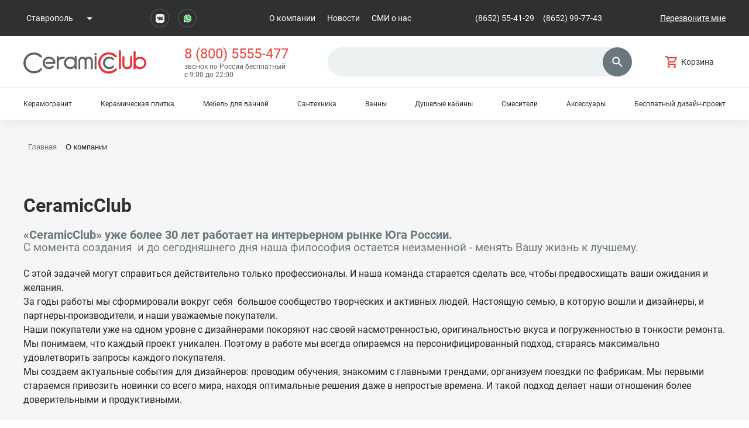

--- FILE ---
content_type: text/html; charset=windows-1251
request_url: https://ceramicclub.ru/about/
body_size: 47356
content:

<html>
<head>
    <meta http-equiv="Content-Type" content="text/html; charset=windows-1251" />
<meta name="robots" content="index, follow" />
<meta name="keywords" content="магазин керамической плитки, купить плитку, купить керамогранит" />
<meta name="description" content="CeramicClub - ваш экперт в керамической плитке" />
<link href="/bitrix/js/main/core/css/core.min.css?17629353732854" type="text/css" rel="stylesheet" />

<script type="text/javascript" data-skip-moving="true">(function(w, d, n) {var cl = "bx-core";var ht = d.documentElement;var htc = ht ? ht.className : undefined;if (htc === undefined || htc.indexOf(cl) !== -1){return;}var ua = n.userAgent;if (/(iPad;)|(iPhone;)/i.test(ua)){cl += " bx-ios";}else if (/Android/i.test(ua)){cl += " bx-android";}cl += (/(ipad|iphone|android|mobile|touch)/i.test(ua) ? " bx-touch" : " bx-no-touch");cl += w.devicePixelRatio && w.devicePixelRatio >= 2? " bx-retina": " bx-no-retina";var ieVersion = -1;if (/AppleWebKit/.test(ua)){cl += " bx-chrome";}else if ((ieVersion = getIeVersion()) > 0){cl += " bx-ie bx-ie" + ieVersion;if (ieVersion > 7 && ieVersion < 10 && !isDoctype()){cl += " bx-quirks";}}else if (/Opera/.test(ua)){cl += " bx-opera";}else if (/Gecko/.test(ua)){cl += " bx-firefox";}if (/Macintosh/i.test(ua)){cl += " bx-mac";}ht.className = htc ? htc + " " + cl : cl;function isDoctype(){if (d.compatMode){return d.compatMode == "CSS1Compat";}return d.documentElement && d.documentElement.clientHeight;}function getIeVersion(){if (/Opera/i.test(ua) || /Webkit/i.test(ua) || /Firefox/i.test(ua) || /Chrome/i.test(ua)){return -1;}var rv = -1;if (!!(w.MSStream) && !(w.ActiveXObject) && ("ActiveXObject" in w)){rv = 11;}else if (!!d.documentMode && d.documentMode >= 10){rv = 10;}else if (!!d.documentMode && d.documentMode >= 9){rv = 9;}else if (d.attachEvent && !/Opera/.test(ua)){rv = 8;}if (rv == -1 || rv == 8){var re;if (n.appName == "Microsoft Internet Explorer"){re = new RegExp("MSIE ([0-9]+[\.0-9]*)");if (re.exec(ua) != null){rv = parseFloat(RegExp.$1);}}else if (n.appName == "Netscape"){rv = 11;re = new RegExp("Trident/.*rv:([0-9]+[\.0-9]*)");if (re.exec(ua) != null){rv = parseFloat(RegExp.$1);}}}return rv;}})(window, document, navigator);</script>


<link href="/bitrix/cache/css/s1/ceramicclub/template_2123eb2c065430c2f4f8bba2cde15bf5/template_2123eb2c065430c2f4f8bba2cde15bf5_v1.css?1759911589297839" type="text/css"  data-template-style="true" rel="stylesheet" />







    <title>CeramicClub</title>
    <meta name="viewport" content="width=device-width, initial-scale=1.0">
                            	<!-- Yandex.Metrika counter -->  <noscript><div><img src="https://mc.yandex.ru/watch/34618920" style="position:absolute; left:-9999px;" alt="" /></div></noscript> <!-- /Yandex.Metrika counter -->
	<link rel="icon" href="/favicon.ico" type="image/x-icon">
</head>
<body>

<div class="wrapper inner-page">
    <header class="header">
        <div class="header-top">
            <div class="wrap">
                <div class="city">
                        <ul>
        <li class="city__container">
            <div class="city__current-city">
                <span>Ставрополь</span>
                <svg width="10" height="6" viewBox="0 0 10 6" fill="none" xmlns="http://www.w3.org/2000/svg">
                    <path d="M0 0.5L5 5.5L10 0.5H0Z" fill="white"/>
                </svg>
            </div>
            <ul class="city__list">
                                    <li id="93550">Ставрополь</li>
                                    <li id="93551">Краснодар</li>
                                    <li id="93552">Пятигорск</li>
                                    <li id="93553">Черкесск</li>
                            </ul>
        </li>
    </ul>

                </div>
                <div class="socials">
                    <a class="socials__link" href="https://vk.com/ceramicclub26">
                        <svg style="width: 15px; height: 15px; geometricPrecision; text-rendering:geometricPrecision; image-rendering:optimizeQuality; fill-rule:evenodd; clip-rule:evenodd" viewBox="0 0 6000 6000">
                            <path fill="#f6f6f6"  d="M4495.24 0l-2995.24 0c-823.81,0 -1500,676.19 -1500,1504.76l0 2995.24c0,823.81 676.19,1500 1500,1500l2995.24 0c828.57,0 1504.76,-676.19 1504.76,-1504.76l0 -2990.48c0,-828.57 -676.19,-1504.76 -1504.76,-1504.76zm-1852.13 1765.54c-136.98,16.81 -268.64,11.92 -359.78,130.71 -43.26,56.37 4.18,57.12 54.55,69.9 195.07,49.53 190.97,240.19 197.6,460.61 3.01,99.55 19,533.24 -124.52,538.38 -181.04,6.46 -531.77,-701.66 -606.51,-877.14 -59.04,-138.59 -67.46,-218.31 -277.41,-217.65 -142.38,0.46 -535.27,-16.88 -634.32,23.22 -98.68,39.97 -40.81,153.86 -8.77,222.6 146.65,314.59 387.5,800.82 575.36,1076.01 116.34,170.46 145.15,216.28 275.51,383.47l75.81 87.12c94.04,114.01 109.78,118.86 205.92,204.81 20.35,18.2 22.94,22.8 45.85,40.03 313.91,236.09 588.12,327.04 991.99,326.5 353.39,-0.47 297.19,-49.36 332.76,-326.02 10.91,-84.8 45.54,-184.24 104.15,-222.8 120.93,-79.52 303.14,162.12 382.34,255.14 49.22,57.8 100.5,107.92 161.6,165.04 56.91,53.21 126.26,92.19 207.57,118.53 89.3,28.94 195.57,16.12 300.17,13.84 172.15,-3.71 477.58,32.88 583.75,-72.26 185.69,-183.9 -455.47,-705.12 -572.68,-835.01 -104.87,-116.21 -137.65,-167.37 -27.1,-330.92l282.38 -376.48c98.14,-126.7 346.8,-469.38 352.85,-631.28 4.25,-114.45 -116.38,-120.03 -216.03,-119 -217.96,2.24 -441.91,6.58 -659.23,4.58 -176.1,-1.63 -159.9,118.14 -283.45,373.17 -127.49,263.18 -213.68,388.35 -380.89,604.87 -32.58,42.2 -131.73,151.38 -199.29,78.37 -85.62,-92.56 -56.51,-444.93 -49.76,-592.1 4.83,-105.36 5.65,-220.47 3.41,-325.98 -2.37,-112.38 -32.22,-179.43 -123.28,-214.32 -114.24,-43.79 -469.05,-53.27 -610.55,-35.94z"></path>
                        </svg>
                    </a>
                    <a class="socials__link" href="https://wa.me/79620260825">
                        <img 
                        src="/local/templates/ceramicclub/images/icons/whatsapp-svgrepo-com.svg" 
                        alt="Whatsapp"
                        width=15
                        height=15
                        >
                    </a>
                </div>
                
<ul class="header-top__menu">
			<li><a                  href="/about/" class="selected">О компании</a></li>
		
			<li><a                  href="/news/">Новости</a></li>
		
			<li><a                  href="/statii/">СМИ о нас</a></li>
		

</ul>
              <div class="header-top__phones"></div>
              <div><a class="get-design-project footer__callback" href="#">Перезвоните мне</a></div>
            </div>
        </div>
        <div class="header-middle">
            <div class="wrap">
                <a href="/" class="logo">
                    <img src="/local/templates/ceramicclub/images/logo.jpg" alt="ceramicclub">
                </a>
                <div class="header-middle__contacts">
                    <a class="header-middle__phone" href="tel:+78005555477">8 (800) 5555-477</a>                    <p class="header-middle__text">
                        звонок по России бесплатный с 9:00 до 22:00                    </p>
                </div>
                	<div class="search-container" id="title_search">
		<form name="search" class="search" action="/search/">
			<input type="text" id="title_search_input" name="q" value="" autocomplete="off">
            <button class="search__btn">
                <svg width="24" height="24" viewBox="0 0 24 24" fill="none" xmlns="http://www.w3.org/2000/svg">
                    <path fill-rule="evenodd" clip-rule="evenodd" d="M14.9649 14.2549H15.7549L20.7449 19.2549L19.2549 20.7449L14.2549 15.7549V14.9649L13.9849 14.6849C12.8449 15.6649 11.3649 16.2549 9.75488 16.2549C6.16488 16.2549 3.25488 13.3449 3.25488 9.75488C3.25488 6.16488 6.16488 3.25488 9.75488 3.25488C13.3449 3.25488 16.2549 6.16488 16.2549 9.75488C16.2549 11.3649 15.6649 12.8449 14.6849 13.9849L14.9649 14.2549ZM5.25488 9.75488C5.25488 12.2449 7.26488 14.2549 9.75488 14.2549C12.2449 14.2549 14.2549 12.2449 14.2549 9.75488C14.2549 7.26488 12.2449 5.25488 9.75488 5.25488C7.26488 5.25488 5.25488 7.26488 5.25488 9.75488Z" fill="white"/>
                </svg>
            </button>
                    </form>
	</div>

                
<a href="/cart/" class="cart"><svg width="24" height="24" viewBox="0 0 24 24" fill="none" xmlns="http://www.w3.org/2000/svg"><path fill-rule="evenodd" clip-rule="evenodd" d="M16.5461 13C17.2961 13 17.9561 12.59 18.2961 11.97L21.8761 5.48C22.2461 4.82 21.7661 4 21.0061 4H6.20609L5.26609 2H1.99609V4H3.99609L7.59609 11.59L6.24609 14.03C5.51609 15.37 6.47609 17 7.99609 17H19.9961V15H7.99609L9.09609 13H16.5461ZM6.00609 20C6.00609 18.9 6.89609 18 7.99609 18C9.09609 18 9.99609 18.9 9.99609 20C9.99609 21.1 9.09609 22 7.99609 22C6.89609 22 6.00609 21.1 6.00609 20ZM16.0061 20C16.0061 18.9 16.8961 18 17.9961 18C19.0961 18 19.9961 18.9 19.9961 20C19.9961 21.1 19.0961 22 17.9961 22C16.8961 22 16.0061 21.1 16.0061 20ZM19.3061 6H7.15609L9.52609 11H16.5461L19.3061 6Z" fill="#E9453F"/></svg>
    <p>Корзина</p>
    </a>                <div class="header__burger">
                    <img src="/local/templates/ceramicclub/images/icons/burger.svg">
                </div>
            </div>
        </div>
        <hr class="header__line">
        <div class="wrap">
            <ul class="header__menu">
            
            <li>
        <a href="/catalog/keramogranit/">Керамогранит</a>
        <ul class="header__submenu">
                                                                                        
                                                                <li>
                        <a href="/catalog/keramogranit/napolny-keramogranit/">Напольный</a>
                                                                                                                                        </ul></li>    
            <li>
        <a href="/catalog/keramicheskaya-plitka/">Керамическая плитка</a>
        <ul class="header__submenu">
                                                                                        
                                                                <li>
                        <a href="/catalog/mozaika/bonaparte/">Мозаика</a>
                                                                                                                                
                                                                <li>
                        <a href="/catalog/keramicheskaya-plitka/plitka-pol/">Для пола</a>
                                                                                                                                
                                                                <li>
                        <a href="/catalog/keramicheskaya-plitka/plitka-kukhnya/">Для кухни</a>
                                                                                                                                
                                                                <li>
                        <a href="/catalog/keramicheskaya-plitka/plitka-dlya-vannoy/">Для ванной</a>
                                                                                                                                
                                                                <li>
                        <a href="/catalog/keramicheskaya-plitka/plitka-stena/">Стеновая</a>
                                                                                                                                
                                                                <li>
                        <a href="/catalog/keramicheskaya-plitka/plitka-tsena/">Цены</a>
                                                                                                                                
                                                                <li>
                        <a href="/catalog/keramicheskaya-plitka/plitka-ukladka/">Укладка</a>
                                                                                                                                
                                                                <li>
                        <a href="/catalog/keramicheskaya-plitka/napolnaya-plitka/">Напольная</a>
                                                                                                                                        </ul></li>    
                                                                                    <li class="">
                        <a href="/catalog/mebel-dlya-vannoy-komnaty/aqwella611/">Мебель для ванной</a>
                                                                                                                                
                                                                                    <li class="">
                        <a href="/catalog/santekhnika/creavit/">Сантехника</a>
                                                                                                                                
                                                                                    <li class="">
                        <a href="/catalog/vanny/pervaya-marka/">Ванны</a>
                                                                                                                                
                                                                                    <li class="">
                        <a href="/catalog/dushevye-kabiny-i-ugolki/kolpa-san/">Душевые кабины</a>
                                                                                                                                
                                                                                    <li class="">
                        <a href="/catalog/smesiteli/abber_2/">Смесители</a>
                                                                                                                                
                                                                                    <li class="">
                        <a href="/catalog/aksessuary/vitra_4/">Аксессуары</a>
                                                                                                                                
                                                                                    <li class="get-design-project">
                        <a href="">Бесплатный дизайн-проект</a>
                                                                                                                                                                </ul>
                        </div>
    </header>
    <div class="mobile-menu">
        <div class="wrap">
            	<div class="search-container" id="title_search">
		<form name="search" class="search" action="/search/">
			<input type="text" id="title_search_input" name="q" value="" autocomplete="off">
            <button class="search__btn">
                <svg width="24" height="24" viewBox="0 0 24 24" fill="none" xmlns="http://www.w3.org/2000/svg">
                    <path fill-rule="evenodd" clip-rule="evenodd" d="M14.9649 14.2549H15.7549L20.7449 19.2549L19.2549 20.7449L14.2549 15.7549V14.9649L13.9849 14.6849C12.8449 15.6649 11.3649 16.2549 9.75488 16.2549C6.16488 16.2549 3.25488 13.3449 3.25488 9.75488C3.25488 6.16488 6.16488 3.25488 9.75488 3.25488C13.3449 3.25488 16.2549 6.16488 16.2549 9.75488C16.2549 11.3649 15.6649 12.8449 14.6849 13.9849L14.9649 14.2549ZM5.25488 9.75488C5.25488 12.2449 7.26488 14.2549 9.75488 14.2549C12.2449 14.2549 14.2549 12.2449 14.2549 9.75488C14.2549 7.26488 12.2449 5.25488 9.75488 5.25488C7.26488 5.25488 5.25488 7.26488 5.25488 9.75488Z" fill="white"/>
                </svg>
            </button>
                    </form>
	</div>

            <h3 class="subtitle">
    <a href="/catalog/">Каталог</a>
</h3>
<ul class="mobile-menu__list">
            
            <li class="mobile-menu__top-link ">
        <div class="mobile-menu__section-name">
            Керамогранит            <div class="arrow-down">
                <svg width="10" height="6" viewBox="0 0 10 6" fill="none" xmlns="http://www.w3.org/2000/svg">
                    <path d="M0 0.5L5 5.5L10 0.5H0Z" fill="white"/>
                </svg>
            </div>
        </div>

        <ul class="mobile-menu__submenu">
            <li >
                <a href="/catalog/keramogranit/">
                                        К разделу
                </a>
            </li>

                                                                                        
                                                                <li>
                        <a href="/catalog/keramogranit/napolny-keramogranit/">Напольный</a>
                                                                                                                                        </ul></li>    
            <li class="mobile-menu__top-link ">
        <div class="mobile-menu__section-name">
            Керамическая плитка            <div class="arrow-down">
                <svg width="10" height="6" viewBox="0 0 10 6" fill="none" xmlns="http://www.w3.org/2000/svg">
                    <path d="M0 0.5L5 5.5L10 0.5H0Z" fill="white"/>
                </svg>
            </div>
        </div>

        <ul class="mobile-menu__submenu">
            <li >
                <a href="/catalog/keramicheskaya-plitka/">
                                        К разделу
                </a>
            </li>

                                                                                        
                                                                <li>
                        <a href="/catalog/mozaika/bonaparte/">Мозаика</a>
                                                                                                                                
                                                                <li>
                        <a href="/catalog/keramicheskaya-plitka/plitka-pol/">Для пола</a>
                                                                                                                                
                                                                <li>
                        <a href="/catalog/keramicheskaya-plitka/plitka-kukhnya/">Для кухни</a>
                                                                                                                                
                                                                <li>
                        <a href="/catalog/keramicheskaya-plitka/plitka-dlya-vannoy/">Для ванной</a>
                                                                                                                                
                                                                <li>
                        <a href="/catalog/keramicheskaya-plitka/plitka-stena/">Стеновая</a>
                                                                                                                                
                                                                <li>
                        <a href="/catalog/keramicheskaya-plitka/plitka-tsena/">Цены</a>
                                                                                                                                
                                                                <li>
                        <a href="/catalog/keramicheskaya-plitka/plitka-ukladka/">Укладка</a>
                                                                                                                                
                                                                <li>
                        <a href="/catalog/keramicheskaya-plitka/napolnaya-plitka/">Напольная</a>
                                                                                                                                        </ul></li>    
                                                                                    <li class="">
                        <a href="/catalog/mebel-dlya-vannoy-komnaty/aqwella611/">Мебель для ванной</a>
                                                                                                                                
                                                                                    <li class="">
                        <a href="/catalog/santekhnika/creavit/">Сантехника</a>
                                                                                                                                
                                                                                    <li class="">
                        <a href="/catalog/vanny/pervaya-marka/">Ванны</a>
                                                                                                                                
                                                                                    <li class="">
                        <a href="/catalog/dushevye-kabiny-i-ugolki/kolpa-san/">Душевые кабины</a>
                                                                                                                                
                                                                                    <li class="">
                        <a href="/catalog/smesiteli/abber_2/">Смесители</a>
                                                                                                                                
                                                                                    <li class="">
                        <a href="/catalog/aksessuary/vitra_4/">Аксессуары</a>
                                                                                                                                
                                                                                    <li class="get-design-project">
                        <a href="">Бесплатный дизайн-проект</a>
                                                                                                                                                                </ul>
                            <ul class="mobile-menu__bottom-menu">
			<li><a                  href="/about/" class="selected">О компании</a></li>
		
			<li><a                  href="/news/">Новости</a></li>
		
			<li><a                  href="/statii/">СМИ о нас</a></li>
		

</ul>
        </div>
    </div>
        <div class="section page-content">
                    <div class="wrap inner-page__wrap">
                <link href="/bitrix/css/main/font-awesome.css?176293536528777" type="text/css" rel="stylesheet" />
<div class="bx-breadcrumb">
			<div class="bx-breadcrumb-item" id="bx_breadcrumb_0" itemscope="" itemtype="http://data-vocabulary.org/Breadcrumb">
				
				<a href="/" title="Главная" itemprop="url">
					<span itemprop="title">Главная</span>
				</a>
			</div>
			<div class="bx-breadcrumb-item">
				<i class="fa fa-angle-right"></i>
				<span>О компании</span>
			</div><div style="clear:both"></div></div>        
<div class="info about">
	<h2 class="title">CeramicClub</h2>
	<p class="info__text">
 <b><span style="font-size: 15pt;">«CeramicClub» уже более 30 лет работает на интерьерном рынке Юга России.</span></b>
	</p>
	<p class="info__text">
 <span style="font-size: 14pt;">С момента создания &nbsp;и до сегодняшнего дня наша философия остается неизменной - менять Вашу жизнь к лучшему.&nbsp;</span>
	</p>
	<p class="info__text">
		<span style="font-size: 14pt;"><br>
		</span>
	</p>
	<p>
		 С этой задачей могут справиться действительно только профессионалы. И наша команда старается сделать все, чтобы предвосхищать ваши ожидания и желания.&nbsp;
	</p>
	<p>
		 За годы работы мы сформировали вокруг себя&nbsp; большое сообщество творческих и активных людей. Настоящую семью, в которую вошли и дизайнеры, и партнеры-производители, и наши уважаемые покупатели.&nbsp;
	</p>
	<p>
		 Наши покупатели уже на одном уровне с дизайнерами покоряют нас своей насмотренностью, оригинальностью вкуса и погруженностью в тонкости ремонта. Мы понимаем, что каждый проект уникален. Поэтому в работе мы всегда опираемся на персонифицированный подход, стараясь максимально удовлетворить запросы каждого покупателя.
	</p>
	<p>
		 Мы создаем актуальные события для дизайнеров: проводим обучения, знакомим с главными трендами, организуем поездки по фабрикам. Мы первыми стараемся привозить новинки со всего мира, находя оптимальные решения даже в непростые времена. И такой подход делает наши отношения более доверительными и продуктивными.&nbsp;
	</p>
	<p>
 <br>
	</p>
	<p>
 <b>"В нашей работе мы опираемся на поддержку партнеров. Благодаря им мы можем своевременно предлагать решения, которые ищут наши покупатели и дизайнеры. Я также убеждена, что не только сроки поставки, цены и уровень сервиса играют большую роль в отношениях с покупателями. Все это, конечно, мы держим на высоте. Большую роль всегда играет Команда. И секрет успеха&nbsp;"CeramicClub" - во взаимопонимании и стремлении каждого к движению вперед. Наша команда стремится сделать так, чтобы интерьеры, которые создавались вместе с нами, согревали и вдохновляли наших клиентов долгие и счастливые годы.&nbsp; </b>
	</p>
	<b> </b>
	<p>
		<b>
		Вы можете быть уверены, что в салонах CeramiClub Вас всегда ждут!"</b>
	</p>
	<p>
		 С уважением,&nbsp; Лебедева Наталья Владимировна.
	</p>
</div>
 <br>    </div> </div> <footer class="footer">
    <div class="wrap">
        <div class="footer__container">
            <div class="footer__contacts--mobile">
                <a class="footer__tel" href="tel:+78005555477">8 (800) 5555-477</a>                <a class="get-design-project footer__callback" href="#">перезвоните мне</a>
            </div>
            <div class="footer__info">
                <h3 class="footer__title">
                    <p> Информация </p>
                    <svg width="12" height="8" viewBox="0 0 12 8" fill="none" xmlns="http://www.w3.org/2000/svg">
                        <path d="M12 1.70501L10.59 0.295013L6 4.87501L1.41 0.295013L-6.16331e-08 1.70501L6 7.70501L12 1.70501Z" fill="#EEF2F7"/>
                    </svg>

                </h3>
                
    <ul class="footer__menu">

                                <li><a href="/">Главная</a></li>
        
                                <li><a href="/about/" style="text-decoration:underline;" class="selected">О компании</a></li>
        
                                <li><a href="/news/">Новости</a></li>
        
                                <li><a href="/contacts/">Контакты</a></li>
        
                                <li><a href="https://ceramicclubdesign.tilda.ws/">CeramicClubDesign-2025</a></li>
        
        
    </ul>
            </div>
            <div class="footer__products">
                <h3 class="footer__title">
                    <p> Все товары </p>
                    <svg width="12" height="8" viewBox="0 0 12 8" fill="none" xmlns="http://www.w3.org/2000/svg">
                        <path d="M12 1.70501L10.59 0.295013L6 4.87501L1.41 0.295013L-6.16331e-08 1.70501L6 7.70501L12 1.70501Z" fill="#EEF2F7"/>
                    </svg>

                </h3>
                
    <ul class="footer__menu">

                                <li><a href="/catalog/keramicheskaya-plitka/">Плитка</a></li>
        
                                <li><a href="/catalog/mebel-dlya-vannoy-komnaty/">Мебель</a></li>
        
                                <li><a href="/catalog/santekhnika/della/">Сантехника</a></li>
        
                                <li><a href="/catalog/aksessuary/">Аксессуары</a></li>
        
        
    </ul>
            </div>
            <div class="footer__shops">
                <h3 class="footer__title footer__title--last">
                    <p> Наши магазины </p>
                    <svg width="12" height="8" viewBox="0 0 12 8" fill="none" xmlns="http://www.w3.org/2000/svg">
                        <path d="M12 1.70501L10.59 0.295013L6 4.87501L1.41 0.295013L-6.16331e-08 1.70501L6 7.70501L12 1.70501Z" fill="#EEF2F7"/>
                    </svg>

                </h3>
                <div class="footer__stores">
                    <div class="footer__shop">
	<div class="footer__shop-city">
		 г. Ставрополь
	</div>
	<div class="footer__shop-street">
		 ул. Доваторцев, 61, ОТРЦ “Ставрополь”
	</div>
 <a class="footer__shop-tel" href="tel:+78652554129">(8652) 55-41-29</a><br>
</div>
<hr class="line">
<div class="footer__shop">
	<div class="footer__shop-city">
		 г. Краснодар
	</div>
	<div class="footer__shop-street">
		 ул. Кубанская Набережная 45, БЦ “Премьер”
	</div>
 <a class="footer__shop-tel" href="tel:+78652554129">(861) 238-62-27</a>
</div>
<hr class="line">
<div class="footer__shop">
	<div class="footer__shop-city">
		 г. Пятигорск
	</div>
	<div class="footer__shop-street">
		 ул. Ермолова, 14 стр.1 , ТЦ “ФОРМАТ"
	</div>
 <a class="footer__shop-tel" href="tel:+78652554129">(8793) 31-76-10</a>
</div>
<hr class="line">
<div class="footer__shop">
	<div class="footer__shop-city">
		 г. Черкесск
	</div>
	<div class="footer__shop-street">
		 ул. Октябрьская, 309-Б
	</div>
 <a class="footer__shop-tel" href="tel:+78652554129">(8782) 27-31-71</a>
</div>
 <br>                </div>
            </div>
            <div class="footer__contacts">
                <a class="footer__tel" href="tel:+78005555477">8 (800) 5555-477</a>                <a class="get-design-project footer__callback" href="#">Перезвоните мне</a>
                <div class="footer__social"> 
                    <a class="footer__social-item" href="https://vk.com/ceramicclub26">
                        <svg style="width: 15px; height: 15px; geometricPrecision; text-rendering:geometricPrecision; image-rendering:optimizeQuality; fill-rule:evenodd; clip-rule:evenodd" viewBox="0 0 6000 6000">
                            <path fill="#f6f6f6"  d="M4495.24 0l-2995.24 0c-823.81,0 -1500,676.19 -1500,1504.76l0 2995.24c0,823.81 676.19,1500 1500,1500l2995.24 0c828.57,0 1504.76,-676.19 1504.76,-1504.76l0 -2990.48c0,-828.57 -676.19,-1504.76 -1504.76,-1504.76zm-1852.13 1765.54c-136.98,16.81 -268.64,11.92 -359.78,130.71 -43.26,56.37 4.18,57.12 54.55,69.9 195.07,49.53 190.97,240.19 197.6,460.61 3.01,99.55 19,533.24 -124.52,538.38 -181.04,6.46 -531.77,-701.66 -606.51,-877.14 -59.04,-138.59 -67.46,-218.31 -277.41,-217.65 -142.38,0.46 -535.27,-16.88 -634.32,23.22 -98.68,39.97 -40.81,153.86 -8.77,222.6 146.65,314.59 387.5,800.82 575.36,1076.01 116.34,170.46 145.15,216.28 275.51,383.47l75.81 87.12c94.04,114.01 109.78,118.86 205.92,204.81 20.35,18.2 22.94,22.8 45.85,40.03 313.91,236.09 588.12,327.04 991.99,326.5 353.39,-0.47 297.19,-49.36 332.76,-326.02 10.91,-84.8 45.54,-184.24 104.15,-222.8 120.93,-79.52 303.14,162.12 382.34,255.14 49.22,57.8 100.5,107.92 161.6,165.04 56.91,53.21 126.26,92.19 207.57,118.53 89.3,28.94 195.57,16.12 300.17,13.84 172.15,-3.71 477.58,32.88 583.75,-72.26 185.69,-183.9 -455.47,-705.12 -572.68,-835.01 -104.87,-116.21 -137.65,-167.37 -27.1,-330.92l282.38 -376.48c98.14,-126.7 346.8,-469.38 352.85,-631.28 4.25,-114.45 -116.38,-120.03 -216.03,-119 -217.96,2.24 -441.91,6.58 -659.23,4.58 -176.1,-1.63 -159.9,118.14 -283.45,373.17 -127.49,263.18 -213.68,388.35 -380.89,604.87 -32.58,42.2 -131.73,151.38 -199.29,78.37 -85.62,-92.56 -56.51,-444.93 -49.76,-592.1 4.83,-105.36 5.65,-220.47 3.41,-325.98 -2.37,-112.38 -32.22,-179.43 -123.28,-214.32 -114.24,-43.79 -469.05,-53.27 -610.55,-35.94z"></path>
                        </svg>
                    </a>
                    <a class="footer__social-item" href="https://wa.me/79620260825">
                        <img 
                        src="/local/templates/ceramicclub/images/icons/whatsapp-svgrepo-com.svg" 
                        alt="Whatsapp"
                        width=15
                        height=15
                        >
                    </a>
                </div>
            </div>
            <div class="footer__social--mobile"> 
                <a class="footer__social-item" href="https://vk.com/ceramicclub26">
                    <svg style="width: 15px; height: 15px; geometricPrecision; text-rendering:geometricPrecision; image-rendering:optimizeQuality; fill-rule:evenodd; clip-rule:evenodd" viewBox="0 0 6000 6000">
                        <path fill="#f6f6f6"  d="M4495.24 0l-2995.24 0c-823.81,0 -1500,676.19 -1500,1504.76l0 2995.24c0,823.81 676.19,1500 1500,1500l2995.24 0c828.57,0 1504.76,-676.19 1504.76,-1504.76l0 -2990.48c0,-828.57 -676.19,-1504.76 -1504.76,-1504.76zm-1852.13 1765.54c-136.98,16.81 -268.64,11.92 -359.78,130.71 -43.26,56.37 4.18,57.12 54.55,69.9 195.07,49.53 190.97,240.19 197.6,460.61 3.01,99.55 19,533.24 -124.52,538.38 -181.04,6.46 -531.77,-701.66 -606.51,-877.14 -59.04,-138.59 -67.46,-218.31 -277.41,-217.65 -142.38,0.46 -535.27,-16.88 -634.32,23.22 -98.68,39.97 -40.81,153.86 -8.77,222.6 146.65,314.59 387.5,800.82 575.36,1076.01 116.34,170.46 145.15,216.28 275.51,383.47l75.81 87.12c94.04,114.01 109.78,118.86 205.92,204.81 20.35,18.2 22.94,22.8 45.85,40.03 313.91,236.09 588.12,327.04 991.99,326.5 353.39,-0.47 297.19,-49.36 332.76,-326.02 10.91,-84.8 45.54,-184.24 104.15,-222.8 120.93,-79.52 303.14,162.12 382.34,255.14 49.22,57.8 100.5,107.92 161.6,165.04 56.91,53.21 126.26,92.19 207.57,118.53 89.3,28.94 195.57,16.12 300.17,13.84 172.15,-3.71 477.58,32.88 583.75,-72.26 185.69,-183.9 -455.47,-705.12 -572.68,-835.01 -104.87,-116.21 -137.65,-167.37 -27.1,-330.92l282.38 -376.48c98.14,-126.7 346.8,-469.38 352.85,-631.28 4.25,-114.45 -116.38,-120.03 -216.03,-119 -217.96,2.24 -441.91,6.58 -659.23,4.58 -176.1,-1.63 -159.9,118.14 -283.45,373.17 -127.49,263.18 -213.68,388.35 -380.89,604.87 -32.58,42.2 -131.73,151.38 -199.29,78.37 -85.62,-92.56 -56.51,-444.93 -49.76,-592.1 4.83,-105.36 5.65,-220.47 3.41,-325.98 -2.37,-112.38 -32.22,-179.43 -123.28,-214.32 -114.24,-43.79 -469.05,-53.27 -610.55,-35.94z"></path>
                    </svg>
                </a>
                <a class="footer__social-item" href="https://wa.me/79620260825">
                    <img 
                        src="/local/templates/ceramicclub/images/icons/whatsapp-svgrepo-com.svg" 
                        alt="Whatsapp"
                        width=15
                        height=15
                        >
                </a>
            </div>
        </div>
        <div class="container">
            <div class="row">
              <div class="col-md-3 footer-map">
                <h3>Ставрополь</h3>
                <iframe 
                    src="https://yandex.ru/map-widget/v1/?um=constructor%3A47bcb1517c17800c069919858262c909a8961b9b83917a126570d76c4f27c38e&amp;source=constructor" 
                    width="100%" 
                    height="300" 
                    frameborder="0"
                    loading="lazy"
                ></iframe>
                </div>        
                <div class="col-md-3 footer-map">
                    <h3>Краснодар</h3>
                    <iframe 
                        src="https://yandex.ru/map-widget/v1/?um=constructor%3Ad7bf943afc8cbaab435aef2aa23f3e18cf8f3344dba4834dc53d935ff8660db9&amp;source=constructor" 
                        width="100%" 
                        height="300" 
                        frameborder="0"
                        loading="lazy"
                    ></iframe>
                </div>
                <div class="col-md-3 footer-map">
                    <h3>Пятигорск</h3>
                    <iframe 
                        src="https://yandex.ru/map-widget/v1/?um=constructor%3A28be238282f1f7782a4ea17cd2871eb8b50005d58789cd3646c712978ce036b3&amp;source=constructor" 
                        width="100%" 
                        height="300" 
                        frameborder="0"
                        loading="lazy"
                    ></iframe>
                </div>
                <div class="col-md-3 footer-map">
                    <h3>Черкесск</h3>
                    <iframe 
                        src="https://yandex.ru/map-widget/v1/?um=constructor%3Af66ee7f1ad55eb8c31de0f6794ad0d0e67380e9f25eae446bd157489dd3327f4&amp;source=constructor" 
                        width="100%" 
                        height="300" 
                        frameborder="0"
                        loading="lazy"
                    ></iframe>
                </div>  
            </div>
        </div>
        <hr class="line">
        <div class="footer__bottom">
            <div class="footer__copyright">© 2021, CeramicCentr</div>
            <div class="footer__documents"> <a class="footer__documents-link" href="/politika/">Политика конфиденциальности</a><a class="footer__documents-link" href="/privacy/">Пользовательское соглашение</a></div>
        </div>
    </div>
</footer>

<div id="popup" class="popup"></div>
</div> 


<!--script type='text/javascript'>
	window['liv'+'eTe'+'x'] = true,
	window['live'+'Te'+'xID'] = 74089,
	window['liv'+'eTex'+'_objec'+'t'] = true;
	(function() {
	var t = document['cre'+'a'+'te'+'Eleme'+'n'+'t']('script');
	t.type ='text/javascript';
	t.async = true;
	t.src = '//cs'+'15.li'+'vet'+'e'+'x'+'.'+'ru/js/'+'client.js';
	var c = document['getEl'+'emen'+'tsByT'+'agNam'+'e']('script')[0];
	if ( c ) c['par'+'entN'+'ode']['ins'+'er'+'tBef'+'o'+'re'](t, c);
	else document['docum'+'entEle'+'m'+'ent']['firs'+'tChil'+'d']['appe'+'n'+'dChi'+'l'+'d'](t);
	})();
</script-->
<script type="text/javascript">if(!window.BX)window.BX={};if(!window.BX.message)window.BX.message=function(mess){if(typeof mess==='object'){for(let i in mess) {BX.message[i]=mess[i];} return true;}};</script>
<script type="text/javascript">(window.BX||top.BX).message({'JS_CORE_LOADING':'Загрузка...','JS_CORE_NO_DATA':'- Нет данных -','JS_CORE_WINDOW_CLOSE':'Закрыть','JS_CORE_WINDOW_EXPAND':'Развернуть','JS_CORE_WINDOW_NARROW':'Свернуть в окно','JS_CORE_WINDOW_SAVE':'Сохранить','JS_CORE_WINDOW_CANCEL':'Отменить','JS_CORE_WINDOW_CONTINUE':'Продолжить','JS_CORE_H':'ч','JS_CORE_M':'м','JS_CORE_S':'с','JSADM_AI_HIDE_EXTRA':'Скрыть лишние','JSADM_AI_ALL_NOTIF':'Показать все','JSADM_AUTH_REQ':'Требуется авторизация!','JS_CORE_WINDOW_AUTH':'Войти','JS_CORE_IMAGE_FULL':'Полный размер'});</script><script type="text/javascript" src="/bitrix/js/main/core/core.min.js?1762935373252095"></script><script>BX.setJSList(['/bitrix/js/main/core/core_ajax.js','/bitrix/js/main/core/core_promise.js','/bitrix/js/main/polyfill/promise/js/promise.js','/bitrix/js/main/loadext/loadext.js','/bitrix/js/main/loadext/extension.js','/bitrix/js/main/polyfill/promise/js/promise.js','/bitrix/js/main/polyfill/find/js/find.js','/bitrix/js/main/polyfill/includes/js/includes.js','/bitrix/js/main/polyfill/matches/js/matches.js','/bitrix/js/ui/polyfill/closest/js/closest.js','/bitrix/js/main/polyfill/fill/main.polyfill.fill.js','/bitrix/js/main/polyfill/find/js/find.js','/bitrix/js/main/polyfill/matches/js/matches.js','/bitrix/js/main/polyfill/core/dist/polyfill.bundle.js','/bitrix/js/main/core/core.js','/bitrix/js/main/polyfill/intersectionobserver/js/intersectionobserver.js','/bitrix/js/main/lazyload/dist/lazyload.bundle.js','/bitrix/js/main/polyfill/core/dist/polyfill.bundle.js','/bitrix/js/main/parambag/dist/parambag.bundle.js']);
BX.setCSSList(['/bitrix/js/main/core/css/core.css','/bitrix/js/main/lazyload/dist/lazyload.bundle.css','/bitrix/js/main/parambag/dist/parambag.bundle.css']);</script>
<script type="text/javascript">(window.BX||top.BX).message({'LANGUAGE_ID':'ru','FORMAT_DATE':'DD.MM.YYYY','FORMAT_DATETIME':'DD.MM.YYYY HH:MI:SS','COOKIE_PREFIX':'BITRIX_SM','SERVER_TZ_OFFSET':'10800','SITE_ID':'s1','SITE_DIR':'/','USER_ID':'','SERVER_TIME':'1769639064','USER_TZ_OFFSET':'0','USER_TZ_AUTO':'Y','bitrix_sessid':'145508708ca455b396522d1fce15dfc1'});</script><script type="text/javascript"  src="/bitrix/cache/js/s1/ceramicclub/kernel_main/kernel_main_v1.js?1762936311162981"></script>
<script type="text/javascript"  src="/bitrix/cache/js/s1/ceramicclub/kernel_main_polyfill_customevent/kernel_main_polyfill_customevent_v1.js?17629354061051"></script>
<script type="text/javascript" src="/bitrix/js/ui/dexie/dist/dexie.bitrix.bundle.min.js?176293537760291"></script>
<script type="text/javascript" src="/bitrix/js/main/core/core_ls.min.js?17629353737365"></script>
<script type="text/javascript" src="/bitrix/js/main/core/core_frame_cache.min.js?176293537410532"></script>
<script type="text/javascript">BX.setJSList(['/bitrix/js/main/core/core_fx.js','/bitrix/js/main/pageobject/pageobject.js','/bitrix/js/main/core/core_window.js','/bitrix/js/main/session.js','/bitrix/js/main/date/main.date.js','/bitrix/js/main/core/core_date.js','/bitrix/js/main/utils.js','/bitrix/js/main/polyfill/customevent/main.polyfill.customevent.js','/bitrix/components/bitrix/search.title/script.js','/local/templates/ceramicclub/js/jquery-3.6.0.min.js','/local/templates/ceramicclub/js/slick.min.js','/local/templates/ceramicclub/js/jquery.fancybox.min.js','/local/templates/ceramicclub/js/main.js']);</script>
<script type="text/javascript">BX.setCSSList(['/local/templates/ceramicclub/css/fonts/fonts.css','/local/templates/ceramicclub/css/normalize.css','/local/templates/ceramicclub/css/slick.css','/local/templates/ceramicclub/css/jquery.fancybox.min.css','/local/templates/ceramicclub/css/bootstrap.min.css','/local/templates/ceramicclub/css/addstyles.css','/local/templates/ceramicclub/components/bitrix/menu/top/style.css','/local/templates/ceramicclub/components/bitrix/search.title/search/style.css','/local/templates/ceramicclub/components/bitrix/menu/main_menu/style.css','/local/templates/ceramicclub/components/bitrix/menu/mobile-menu/style.css','/local/templates/ceramicclub/components/bitrix/menu/mobile-menu_bottom/style.css','/local/templates/ceramicclub/components/bitrix/breadcrumb/breadcrumbs/style.css','/local/templates/ceramicclub/template_styles.css']);</script>
<script type="text/javascript">
					(function () {
						"use strict";

						var counter = function ()
						{
							var cookie = (function (name) {
								var parts = ("; " + document.cookie).split("; " + name + "=");
								if (parts.length == 2) {
									try {return JSON.parse(decodeURIComponent(parts.pop().split(";").shift()));}
									catch (e) {}
								}
							})("BITRIX_CONVERSION_CONTEXT_s1");

							if (cookie && cookie.EXPIRE >= BX.message("SERVER_TIME"))
								return;

							var request = new XMLHttpRequest();
							request.open("POST", "/bitrix/tools/conversion/ajax_counter.php", true);
							request.setRequestHeader("Content-type", "application/x-www-form-urlencoded");
							request.send(
								"SITE_ID="+encodeURIComponent("s1")+
								"&sessid="+encodeURIComponent(BX.bitrix_sessid())+
								"&HTTP_REFERER="+encodeURIComponent(document.referrer)
							);
						};

						if (window.frameRequestStart === true)
							BX.addCustomEvent("onFrameDataReceived", counter);
						else
							BX.ready(counter);
					})();
				</script>



<script type="text/javascript"  src="/bitrix/cache/js/s1/ceramicclub/template_234d6511d3332f079010087c6a363640/template_234d6511d3332f079010087c6a363640_v1.js?1762935406214345"></script>
<script type="text/javascript">var _ba = _ba || []; _ba.push(["aid", "1bfb7d903a2697b653b0bea3d647e9cd"]); _ba.push(["host", "ceramicclub.ru"]); (function() {var ba = document.createElement("script"); ba.type = "text/javascript"; ba.async = true;ba.src = (document.location.protocol == "https:" ? "https://" : "http://") + "bitrix.info/ba.js";var s = document.getElementsByTagName("script")[0];s.parentNode.insertBefore(ba, s);})();</script>


<script src="https://vk.com/js/api/openapi.js?169" type="text/javascript"></script>
<script type="text/javascript" > (function(m,e,t,r,i,k,a){m[i]=m[i]||function(){(m[i].a=m[i].a||[]).push(arguments)}; m[i].l=1*new Date();k=e.createElement(t),a=e.getElementsByTagName(t)[0],k.async=1,k.src=r,a.parentNode.insertBefore(k,a)}) (window, document, "script", "https://mc.yandex.ru/metrika/tag.js", "ym"); ym(34618920, "init", { clickmap:true, trackLinks:true, accurateTrackBounce:true }); </script><script>
    const phones = {'93550':['(8652) 55-41-29','(8652) 99-77-43'],'93551':['(861) 238-62-27'],'93552':['(8793) 31-76-10'],'93553':['(8782) 27-31-71']};
    const defaultCity = {'NAME':'Ставрополь','PHONE':['(8652) 55-41-29','(8652) 99-77-43']};
    const phonesContainer = $('.header-top__phones');
    if (defaultCity) {
        phonesContainer.html('');
        defaultCity.PHONE.forEach(function (item) {
            phonesContainer.append(`
                    <a class="header-top__phone" href="tel:+7${item}">${item}</a>
                `);
        });
    }
    $(document).ready(function () {
        $('.city__container').click(function (e) {
            if ($(e.target).is('.city__list li')) {
                const selectedId = (e.target).id;
                const selectedCity = $(e.target).text();
                const currentCity = $('.city__current-city span');
                currentCity.text(selectedCity);
                document.cookie = `city=${selectedId}; path=/; max-age=604800;`;
                phonesContainer.html('');
                for (const [id, phone] of Object.entries(phones)) {
                    if (selectedId == id) {
                        phone.forEach(function (item) {
                        phonesContainer.append(`
                                <a class="header-top__phone" href="tel:+7${item}">${item}</a>
                            `);
                        });
                    }
                }
            }

            const cityList = $(this).find('.city__list');
            cityList.is(':hidden') ? cityList.css('display', 'block') : cityList.css('display', 'none');

        });
    });
</script><script type="text/javascript">
var jsControl = new JCTitleSearch({
	//'WAIT_IMAGE': '/bitrix/themes/.default/images/wait.gif',
	'AJAX_PAGE' : '/about/',
	'CONTAINER_ID': 'title_search',
	'INPUT_ID': 'title_search_input',
	'MIN_QUERY_LEN': 2
});
$(function(){
	$('a.submit').click(function(e){
		$('form.search').submit();
		e.preventDefault();
	});
})
</script><script type="text/javascript">
var jsControl = new JCTitleSearch({
	//'WAIT_IMAGE': '/bitrix/themes/.default/images/wait.gif',
	'AJAX_PAGE' : '/about/',
	'CONTAINER_ID': 'title_search',
	'INPUT_ID': 'title_search_input',
	'MIN_QUERY_LEN': 2
});
$(function(){
	$('a.submit').click(function(e){
		$('form.search').submit();
		e.preventDefault();
	});
})
</script><script type="text/javascript">
    VK.init({
        apiId: 8126149,
        onlyWidgets: true
    });
</script>

<script>(function(w,d,s,l,i){w[l]=w[l]||[];var objg={event:'g'+'tm.js'};objg['gt'+'m.start']=new Date().getTime();w[l].push(objg);var f=d.getElementsByTagName(s)[0],j=d.createElement(s),dl=l!='dataLayer'?'&l='+l:'';j.async=true;j.src='https://www.goo'+'gleta'+'gman'+'ager.com/g'+'tm.js?id='+i+dl;f.parentNode.insertBefore(j,f);})(window,document,'script','dataLayer','GT'+'M-P7'+'RH3'+'NW9');</script></body>


--- FILE ---
content_type: image/svg+xml
request_url: https://ceramicclub.ru/local/templates/ceramicclub/images/icons/burger.svg
body_size: 48
content:
<svg width="18" height="8" viewBox="0 0 18 8" fill="none" xmlns="http://www.w3.org/2000/svg">
    <path d="M18 8H6V6H18V8ZM18 2H0V0H18V2Z" fill="#2F3031"/>
</svg>
